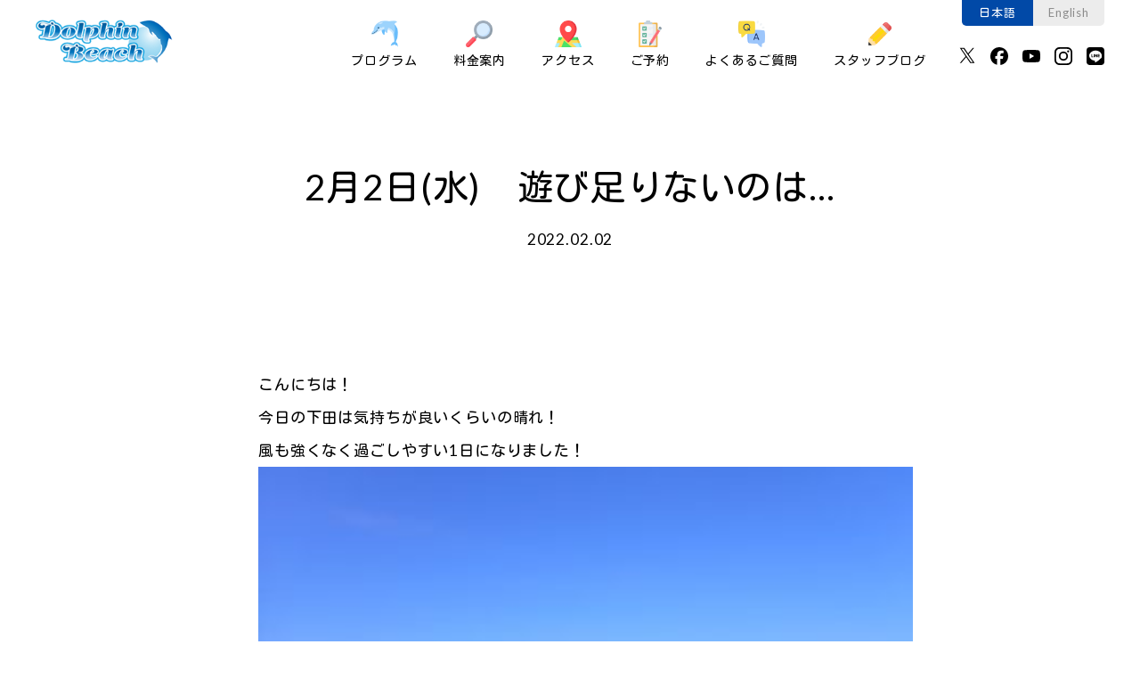

--- FILE ---
content_type: text/html; charset=UTF-8
request_url: https://dolphinbeach.jp/2%E6%9C%882%E6%97%A5%E6%B0%B4%E3%80%80%E9%81%8A%E3%81%B3%E8%B6%B3%E3%82%8A%E3%81%AA%E3%81%84%E3%81%AE%E3%81%AF/
body_size: 10139
content:
        <!doctype html>
<html lang="ja">
<head>
  <meta charset="UTF-8">
  <meta name="viewport" content="width=device-width,initial-scale=1">
  <meta name="format-detection" content="telephone=no">
  <meta property="og:type" content="website">
  <meta property="og:url" content="https://dolphinbeach.jp/">
  <meta property="og:title" content="下田ドルフィンビーチ【公式】＜下田海中水族館＞">
  <meta property="og:description" content="波打ち際のビーチ、ふれあいの海に入ってイルカたちとふれあうことができます。 波打ち際のビーチに好奇心旺盛で人見知りをしないイルカたちが一緒に遊ぼうと寄ってきます。 個性が違うバンドウイルカたちとのふれあいをお楽しみ下さい。">
  <!--<meta property="og:image" content="https://dolphinbeach.jp/assets/img/ogp.jpg">-->
  <meta name="twitter:card" content="summary_large_image">
    
    <link rel="canonical" href="https://dolphinbeach.jp/2%e6%9c%882%e6%97%a5%e6%b0%b4%e3%80%80%e9%81%8a%e3%81%b3%e8%b6%b3%e3%82%8a%e3%81%aa%e3%81%84%e3%81%ae%e3%81%af/">
  <link rel="stylesheet" href="https://dolphinbeach.jp/assets/css/base.css?v=2">
    <link rel="stylesheet" href="https://dolphinbeach.jp/assets/css/local.css">
  <link rel="stylesheet" href="https://dolphinbeach.jp/assets/css/blog.css?v=2">
    
		<!-- All in One SEO 4.7.4.1 - aioseo.com -->
		<title>2月2日(水) 遊び足りないのは… | 下田ドルフィンビーチ【公式】＜下田海中水族館＞</title>
		<meta name="robots" content="max-image-preview:large" />
		<link rel="canonical" href="https://dolphinbeach.jp/2%e6%9c%882%e6%97%a5%e6%b0%b4%e3%80%80%e9%81%8a%e3%81%b3%e8%b6%b3%e3%82%8a%e3%81%aa%e3%81%84%e3%81%ae%e3%81%af/" />
		<meta name="generator" content="All in One SEO (AIOSEO) 4.7.4.1" />
		<meta property="og:locale" content="ja_JP" />
		<meta property="og:site_name" content="ドルフィンビーチ【公式サイト】＜下田海中水族館＞" />
		<meta property="og:type" content="article" />
		<meta property="og:title" content="2月2日(水) 遊び足りないのは… | 下田ドルフィンビーチ【公式】＜下田海中水族館＞" />
		<meta property="og:url" content="https://dolphinbeach.jp/2%e6%9c%882%e6%97%a5%e6%b0%b4%e3%80%80%e9%81%8a%e3%81%b3%e8%b6%b3%e3%82%8a%e3%81%aa%e3%81%84%e3%81%ae%e3%81%af/" />
		<meta property="og:image" content="https://dolphinbeach.jp.testrs.jp/wp/wp-content/uploads/2018/08/434a83c4e52a99c1ef86fc9f86da7f1c.jpg" />
		<meta property="og:image:secure_url" content="https://dolphinbeach.jp.testrs.jp/wp/wp-content/uploads/2018/08/434a83c4e52a99c1ef86fc9f86da7f1c.jpg" />
		<meta property="article:published_time" content="2022-02-02T06:40:16+00:00" />
		<meta property="article:modified_time" content="2022-02-02T06:40:16+00:00" />
		<meta name="twitter:card" content="summary" />
		<meta name="twitter:title" content="2月2日(水) 遊び足りないのは… | 下田ドルフィンビーチ【公式】＜下田海中水族館＞" />
		<meta name="twitter:image" content="https://dolphinbeach.jp.testrs.jp/wp/wp-content/uploads/2018/08/434a83c4e52a99c1ef86fc9f86da7f1c.jpg" />
		<meta name="google" content="nositelinkssearchbox" />
		<script type="application/ld+json" class="aioseo-schema">
			{"@context":"https:\/\/schema.org","@graph":[{"@type":"Article","@id":"https:\/\/dolphinbeach.jp\/2%e6%9c%882%e6%97%a5%e6%b0%b4%e3%80%80%e9%81%8a%e3%81%b3%e8%b6%b3%e3%82%8a%e3%81%aa%e3%81%84%e3%81%ae%e3%81%af\/#article","name":"2\u67082\u65e5(\u6c34) \u904a\u3073\u8db3\u308a\u306a\u3044\u306e\u306f\u2026 | \u4e0b\u7530\u30c9\u30eb\u30d5\u30a3\u30f3\u30d3\u30fc\u30c1\u3010\u516c\u5f0f\u3011\uff1c\u4e0b\u7530\u6d77\u4e2d\u6c34\u65cf\u9928\uff1e","headline":"2\u67082\u65e5(\u6c34)\u3000\u904a\u3073\u8db3\u308a\u306a\u3044\u306e\u306f\u2026","author":{"@id":"https:\/\/dolphinbeach.jp\/author\/staff\/#author"},"publisher":{"@id":"https:\/\/dolphinbeach.jp\/#organization"},"image":{"@type":"ImageObject","url":"https:\/\/dolphinbeach.jp\/wp\/wp-content\/uploads\/2022\/02\/P2021019-scaled.jpg","width":2560,"height":1920},"datePublished":"2022-02-02T15:40:16+09:00","dateModified":"2022-02-02T15:40:16+09:00","inLanguage":"ja","mainEntityOfPage":{"@id":"https:\/\/dolphinbeach.jp\/2%e6%9c%882%e6%97%a5%e6%b0%b4%e3%80%80%e9%81%8a%e3%81%b3%e8%b6%b3%e3%82%8a%e3%81%aa%e3%81%84%e3%81%ae%e3%81%af\/#webpage"},"isPartOf":{"@id":"https:\/\/dolphinbeach.jp\/2%e6%9c%882%e6%97%a5%e6%b0%b4%e3%80%80%e9%81%8a%e3%81%b3%e8%b6%b3%e3%82%8a%e3%81%aa%e3%81%84%e3%81%ae%e3%81%af\/#webpage"},"articleSection":"\u30b9\u30bf\u30c3\u30d5\u30d6\u30ed\u30b0"},{"@type":"BreadcrumbList","@id":"https:\/\/dolphinbeach.jp\/2%e6%9c%882%e6%97%a5%e6%b0%b4%e3%80%80%e9%81%8a%e3%81%b3%e8%b6%b3%e3%82%8a%e3%81%aa%e3%81%84%e3%81%ae%e3%81%af\/#breadcrumblist","itemListElement":[{"@type":"ListItem","@id":"https:\/\/dolphinbeach.jp\/#listItem","position":1,"name":"\u5bb6","item":"https:\/\/dolphinbeach.jp\/","nextItem":"https:\/\/dolphinbeach.jp\/2%e6%9c%882%e6%97%a5%e6%b0%b4%e3%80%80%e9%81%8a%e3%81%b3%e8%b6%b3%e3%82%8a%e3%81%aa%e3%81%84%e3%81%ae%e3%81%af\/#listItem"},{"@type":"ListItem","@id":"https:\/\/dolphinbeach.jp\/2%e6%9c%882%e6%97%a5%e6%b0%b4%e3%80%80%e9%81%8a%e3%81%b3%e8%b6%b3%e3%82%8a%e3%81%aa%e3%81%84%e3%81%ae%e3%81%af\/#listItem","position":2,"name":"2\u67082\u65e5(\u6c34)\u3000\u904a\u3073\u8db3\u308a\u306a\u3044\u306e\u306f\u2026","previousItem":"https:\/\/dolphinbeach.jp\/#listItem"}]},{"@type":"Organization","@id":"https:\/\/dolphinbeach.jp\/#organization","name":"\u4e0b\u7530\u30c9\u30eb\u30d5\u30a3\u30f3\u30d3\u30fc\u30c1\u3010\u516c\u5f0f\u3011\uff1c\u4e0b\u7530\u6d77\u4e2d\u6c34\u65cf\u9928\uff1e","description":"\u30c9\u30eb\u30d5\u30a3\u30f3\u30d3\u30fc\u30c1 \u6ce2\u6253\u3061\u969b\u306e\u30d3\u30fc\u30c1\u3001\u3075\u308c\u3042\u3044\u306e\u6d77\u306b\u5165\u3063\u3066\u30a4\u30eb\u30ab\u305f\u3061\u3068\u3075\u308c\u3042\u3046\u3053\u3068\u304c\u3067\u304d\u307e\u3059\u3002","url":"https:\/\/dolphinbeach.jp\/"},{"@type":"Person","@id":"https:\/\/dolphinbeach.jp\/author\/staff\/#author","url":"https:\/\/dolphinbeach.jp\/author\/staff\/","name":"\u30c9\u30eb\u30d5\u30a3\u30f3\u30d3\u30fc\u30c1 \u30b9\u30bf\u30c3\u30d5","image":{"@type":"ImageObject","@id":"https:\/\/dolphinbeach.jp\/2%e6%9c%882%e6%97%a5%e6%b0%b4%e3%80%80%e9%81%8a%e3%81%b3%e8%b6%b3%e3%82%8a%e3%81%aa%e3%81%84%e3%81%ae%e3%81%af\/#authorImage","url":"https:\/\/secure.gravatar.com\/avatar\/7aaac5bcf715460da92f4f896e07a0f9?s=96&d=mm&r=g","width":96,"height":96,"caption":"\u30c9\u30eb\u30d5\u30a3\u30f3\u30d3\u30fc\u30c1 \u30b9\u30bf\u30c3\u30d5"}},{"@type":"WebPage","@id":"https:\/\/dolphinbeach.jp\/2%e6%9c%882%e6%97%a5%e6%b0%b4%e3%80%80%e9%81%8a%e3%81%b3%e8%b6%b3%e3%82%8a%e3%81%aa%e3%81%84%e3%81%ae%e3%81%af\/#webpage","url":"https:\/\/dolphinbeach.jp\/2%e6%9c%882%e6%97%a5%e6%b0%b4%e3%80%80%e9%81%8a%e3%81%b3%e8%b6%b3%e3%82%8a%e3%81%aa%e3%81%84%e3%81%ae%e3%81%af\/","name":"2\u67082\u65e5(\u6c34) \u904a\u3073\u8db3\u308a\u306a\u3044\u306e\u306f\u2026 | \u4e0b\u7530\u30c9\u30eb\u30d5\u30a3\u30f3\u30d3\u30fc\u30c1\u3010\u516c\u5f0f\u3011\uff1c\u4e0b\u7530\u6d77\u4e2d\u6c34\u65cf\u9928\uff1e","inLanguage":"ja","isPartOf":{"@id":"https:\/\/dolphinbeach.jp\/#website"},"breadcrumb":{"@id":"https:\/\/dolphinbeach.jp\/2%e6%9c%882%e6%97%a5%e6%b0%b4%e3%80%80%e9%81%8a%e3%81%b3%e8%b6%b3%e3%82%8a%e3%81%aa%e3%81%84%e3%81%ae%e3%81%af\/#breadcrumblist"},"author":{"@id":"https:\/\/dolphinbeach.jp\/author\/staff\/#author"},"creator":{"@id":"https:\/\/dolphinbeach.jp\/author\/staff\/#author"},"image":{"@type":"ImageObject","url":"https:\/\/dolphinbeach.jp\/wp\/wp-content\/uploads\/2022\/02\/P2021019-scaled.jpg","@id":"https:\/\/dolphinbeach.jp\/2%e6%9c%882%e6%97%a5%e6%b0%b4%e3%80%80%e9%81%8a%e3%81%b3%e8%b6%b3%e3%82%8a%e3%81%aa%e3%81%84%e3%81%ae%e3%81%af\/#mainImage","width":2560,"height":1920},"primaryImageOfPage":{"@id":"https:\/\/dolphinbeach.jp\/2%e6%9c%882%e6%97%a5%e6%b0%b4%e3%80%80%e9%81%8a%e3%81%b3%e8%b6%b3%e3%82%8a%e3%81%aa%e3%81%84%e3%81%ae%e3%81%af\/#mainImage"},"datePublished":"2022-02-02T15:40:16+09:00","dateModified":"2022-02-02T15:40:16+09:00"},{"@type":"WebSite","@id":"https:\/\/dolphinbeach.jp\/#website","url":"https:\/\/dolphinbeach.jp\/","name":"\u4e0b\u7530\u30c9\u30eb\u30d5\u30a3\u30f3\u30d3\u30fc\u30c1","description":"\u30c9\u30eb\u30d5\u30a3\u30f3\u30d3\u30fc\u30c1 \u6ce2\u6253\u3061\u969b\u306e\u30d3\u30fc\u30c1\u3001\u3075\u308c\u3042\u3044\u306e\u6d77\u306b\u5165\u3063\u3066\u30a4\u30eb\u30ab\u305f\u3061\u3068\u3075\u308c\u3042\u3046\u3053\u3068\u304c\u3067\u304d\u307e\u3059\u3002","inLanguage":"ja","publisher":{"@id":"https:\/\/dolphinbeach.jp\/#organization"}}]}
		</script>
		<!-- All in One SEO -->

<link rel='dns-prefetch' href='//stats.wp.com' />
<link rel='dns-prefetch' href='//v0.wordpress.com' />
<link rel='stylesheet' id='wp-block-library-css' href='https://dolphinbeach.jp/wp/wp-includes/css/dist/block-library/style.min.css?ver=6.6.4' type='text/css' media='all' />
<style id='wp-block-library-inline-css' type='text/css'>
.has-text-align-justify{text-align:justify;}
</style>
<link rel='stylesheet' id='mediaelement-css' href='https://dolphinbeach.jp/wp/wp-includes/js/mediaelement/mediaelementplayer-legacy.min.css?ver=4.2.17' type='text/css' media='all' />
<link rel='stylesheet' id='wp-mediaelement-css' href='https://dolphinbeach.jp/wp/wp-includes/js/mediaelement/wp-mediaelement.min.css?ver=6.6.4' type='text/css' media='all' />
<style id='jetpack-sharing-buttons-style-inline-css' type='text/css'>
.jetpack-sharing-buttons__services-list{display:flex;flex-direction:row;flex-wrap:wrap;gap:0;list-style-type:none;margin:5px;padding:0}.jetpack-sharing-buttons__services-list.has-small-icon-size{font-size:12px}.jetpack-sharing-buttons__services-list.has-normal-icon-size{font-size:16px}.jetpack-sharing-buttons__services-list.has-large-icon-size{font-size:24px}.jetpack-sharing-buttons__services-list.has-huge-icon-size{font-size:36px}@media print{.jetpack-sharing-buttons__services-list{display:none!important}}.editor-styles-wrapper .wp-block-jetpack-sharing-buttons{gap:0;padding-inline-start:0}ul.jetpack-sharing-buttons__services-list.has-background{padding:1.25em 2.375em}
</style>
<style id='classic-theme-styles-inline-css' type='text/css'>
/*! This file is auto-generated */
.wp-block-button__link{color:#fff;background-color:#32373c;border-radius:9999px;box-shadow:none;text-decoration:none;padding:calc(.667em + 2px) calc(1.333em + 2px);font-size:1.125em}.wp-block-file__button{background:#32373c;color:#fff;text-decoration:none}
</style>
<style id='global-styles-inline-css' type='text/css'>
:root{--wp--preset--aspect-ratio--square: 1;--wp--preset--aspect-ratio--4-3: 4/3;--wp--preset--aspect-ratio--3-4: 3/4;--wp--preset--aspect-ratio--3-2: 3/2;--wp--preset--aspect-ratio--2-3: 2/3;--wp--preset--aspect-ratio--16-9: 16/9;--wp--preset--aspect-ratio--9-16: 9/16;--wp--preset--color--black: #000000;--wp--preset--color--cyan-bluish-gray: #abb8c3;--wp--preset--color--white: #ffffff;--wp--preset--color--pale-pink: #f78da7;--wp--preset--color--vivid-red: #cf2e2e;--wp--preset--color--luminous-vivid-orange: #ff6900;--wp--preset--color--luminous-vivid-amber: #fcb900;--wp--preset--color--light-green-cyan: #7bdcb5;--wp--preset--color--vivid-green-cyan: #00d084;--wp--preset--color--pale-cyan-blue: #8ed1fc;--wp--preset--color--vivid-cyan-blue: #0693e3;--wp--preset--color--vivid-purple: #9b51e0;--wp--preset--gradient--vivid-cyan-blue-to-vivid-purple: linear-gradient(135deg,rgba(6,147,227,1) 0%,rgb(155,81,224) 100%);--wp--preset--gradient--light-green-cyan-to-vivid-green-cyan: linear-gradient(135deg,rgb(122,220,180) 0%,rgb(0,208,130) 100%);--wp--preset--gradient--luminous-vivid-amber-to-luminous-vivid-orange: linear-gradient(135deg,rgba(252,185,0,1) 0%,rgba(255,105,0,1) 100%);--wp--preset--gradient--luminous-vivid-orange-to-vivid-red: linear-gradient(135deg,rgba(255,105,0,1) 0%,rgb(207,46,46) 100%);--wp--preset--gradient--very-light-gray-to-cyan-bluish-gray: linear-gradient(135deg,rgb(238,238,238) 0%,rgb(169,184,195) 100%);--wp--preset--gradient--cool-to-warm-spectrum: linear-gradient(135deg,rgb(74,234,220) 0%,rgb(151,120,209) 20%,rgb(207,42,186) 40%,rgb(238,44,130) 60%,rgb(251,105,98) 80%,rgb(254,248,76) 100%);--wp--preset--gradient--blush-light-purple: linear-gradient(135deg,rgb(255,206,236) 0%,rgb(152,150,240) 100%);--wp--preset--gradient--blush-bordeaux: linear-gradient(135deg,rgb(254,205,165) 0%,rgb(254,45,45) 50%,rgb(107,0,62) 100%);--wp--preset--gradient--luminous-dusk: linear-gradient(135deg,rgb(255,203,112) 0%,rgb(199,81,192) 50%,rgb(65,88,208) 100%);--wp--preset--gradient--pale-ocean: linear-gradient(135deg,rgb(255,245,203) 0%,rgb(182,227,212) 50%,rgb(51,167,181) 100%);--wp--preset--gradient--electric-grass: linear-gradient(135deg,rgb(202,248,128) 0%,rgb(113,206,126) 100%);--wp--preset--gradient--midnight: linear-gradient(135deg,rgb(2,3,129) 0%,rgb(40,116,252) 100%);--wp--preset--font-size--small: 13px;--wp--preset--font-size--medium: 20px;--wp--preset--font-size--large: 36px;--wp--preset--font-size--x-large: 42px;--wp--preset--spacing--20: 0.44rem;--wp--preset--spacing--30: 0.67rem;--wp--preset--spacing--40: 1rem;--wp--preset--spacing--50: 1.5rem;--wp--preset--spacing--60: 2.25rem;--wp--preset--spacing--70: 3.38rem;--wp--preset--spacing--80: 5.06rem;--wp--preset--shadow--natural: 6px 6px 9px rgba(0, 0, 0, 0.2);--wp--preset--shadow--deep: 12px 12px 50px rgba(0, 0, 0, 0.4);--wp--preset--shadow--sharp: 6px 6px 0px rgba(0, 0, 0, 0.2);--wp--preset--shadow--outlined: 6px 6px 0px -3px rgba(255, 255, 255, 1), 6px 6px rgba(0, 0, 0, 1);--wp--preset--shadow--crisp: 6px 6px 0px rgba(0, 0, 0, 1);}:where(.is-layout-flex){gap: 0.5em;}:where(.is-layout-grid){gap: 0.5em;}body .is-layout-flex{display: flex;}.is-layout-flex{flex-wrap: wrap;align-items: center;}.is-layout-flex > :is(*, div){margin: 0;}body .is-layout-grid{display: grid;}.is-layout-grid > :is(*, div){margin: 0;}:where(.wp-block-columns.is-layout-flex){gap: 2em;}:where(.wp-block-columns.is-layout-grid){gap: 2em;}:where(.wp-block-post-template.is-layout-flex){gap: 1.25em;}:where(.wp-block-post-template.is-layout-grid){gap: 1.25em;}.has-black-color{color: var(--wp--preset--color--black) !important;}.has-cyan-bluish-gray-color{color: var(--wp--preset--color--cyan-bluish-gray) !important;}.has-white-color{color: var(--wp--preset--color--white) !important;}.has-pale-pink-color{color: var(--wp--preset--color--pale-pink) !important;}.has-vivid-red-color{color: var(--wp--preset--color--vivid-red) !important;}.has-luminous-vivid-orange-color{color: var(--wp--preset--color--luminous-vivid-orange) !important;}.has-luminous-vivid-amber-color{color: var(--wp--preset--color--luminous-vivid-amber) !important;}.has-light-green-cyan-color{color: var(--wp--preset--color--light-green-cyan) !important;}.has-vivid-green-cyan-color{color: var(--wp--preset--color--vivid-green-cyan) !important;}.has-pale-cyan-blue-color{color: var(--wp--preset--color--pale-cyan-blue) !important;}.has-vivid-cyan-blue-color{color: var(--wp--preset--color--vivid-cyan-blue) !important;}.has-vivid-purple-color{color: var(--wp--preset--color--vivid-purple) !important;}.has-black-background-color{background-color: var(--wp--preset--color--black) !important;}.has-cyan-bluish-gray-background-color{background-color: var(--wp--preset--color--cyan-bluish-gray) !important;}.has-white-background-color{background-color: var(--wp--preset--color--white) !important;}.has-pale-pink-background-color{background-color: var(--wp--preset--color--pale-pink) !important;}.has-vivid-red-background-color{background-color: var(--wp--preset--color--vivid-red) !important;}.has-luminous-vivid-orange-background-color{background-color: var(--wp--preset--color--luminous-vivid-orange) !important;}.has-luminous-vivid-amber-background-color{background-color: var(--wp--preset--color--luminous-vivid-amber) !important;}.has-light-green-cyan-background-color{background-color: var(--wp--preset--color--light-green-cyan) !important;}.has-vivid-green-cyan-background-color{background-color: var(--wp--preset--color--vivid-green-cyan) !important;}.has-pale-cyan-blue-background-color{background-color: var(--wp--preset--color--pale-cyan-blue) !important;}.has-vivid-cyan-blue-background-color{background-color: var(--wp--preset--color--vivid-cyan-blue) !important;}.has-vivid-purple-background-color{background-color: var(--wp--preset--color--vivid-purple) !important;}.has-black-border-color{border-color: var(--wp--preset--color--black) !important;}.has-cyan-bluish-gray-border-color{border-color: var(--wp--preset--color--cyan-bluish-gray) !important;}.has-white-border-color{border-color: var(--wp--preset--color--white) !important;}.has-pale-pink-border-color{border-color: var(--wp--preset--color--pale-pink) !important;}.has-vivid-red-border-color{border-color: var(--wp--preset--color--vivid-red) !important;}.has-luminous-vivid-orange-border-color{border-color: var(--wp--preset--color--luminous-vivid-orange) !important;}.has-luminous-vivid-amber-border-color{border-color: var(--wp--preset--color--luminous-vivid-amber) !important;}.has-light-green-cyan-border-color{border-color: var(--wp--preset--color--light-green-cyan) !important;}.has-vivid-green-cyan-border-color{border-color: var(--wp--preset--color--vivid-green-cyan) !important;}.has-pale-cyan-blue-border-color{border-color: var(--wp--preset--color--pale-cyan-blue) !important;}.has-vivid-cyan-blue-border-color{border-color: var(--wp--preset--color--vivid-cyan-blue) !important;}.has-vivid-purple-border-color{border-color: var(--wp--preset--color--vivid-purple) !important;}.has-vivid-cyan-blue-to-vivid-purple-gradient-background{background: var(--wp--preset--gradient--vivid-cyan-blue-to-vivid-purple) !important;}.has-light-green-cyan-to-vivid-green-cyan-gradient-background{background: var(--wp--preset--gradient--light-green-cyan-to-vivid-green-cyan) !important;}.has-luminous-vivid-amber-to-luminous-vivid-orange-gradient-background{background: var(--wp--preset--gradient--luminous-vivid-amber-to-luminous-vivid-orange) !important;}.has-luminous-vivid-orange-to-vivid-red-gradient-background{background: var(--wp--preset--gradient--luminous-vivid-orange-to-vivid-red) !important;}.has-very-light-gray-to-cyan-bluish-gray-gradient-background{background: var(--wp--preset--gradient--very-light-gray-to-cyan-bluish-gray) !important;}.has-cool-to-warm-spectrum-gradient-background{background: var(--wp--preset--gradient--cool-to-warm-spectrum) !important;}.has-blush-light-purple-gradient-background{background: var(--wp--preset--gradient--blush-light-purple) !important;}.has-blush-bordeaux-gradient-background{background: var(--wp--preset--gradient--blush-bordeaux) !important;}.has-luminous-dusk-gradient-background{background: var(--wp--preset--gradient--luminous-dusk) !important;}.has-pale-ocean-gradient-background{background: var(--wp--preset--gradient--pale-ocean) !important;}.has-electric-grass-gradient-background{background: var(--wp--preset--gradient--electric-grass) !important;}.has-midnight-gradient-background{background: var(--wp--preset--gradient--midnight) !important;}.has-small-font-size{font-size: var(--wp--preset--font-size--small) !important;}.has-medium-font-size{font-size: var(--wp--preset--font-size--medium) !important;}.has-large-font-size{font-size: var(--wp--preset--font-size--large) !important;}.has-x-large-font-size{font-size: var(--wp--preset--font-size--x-large) !important;}
:where(.wp-block-post-template.is-layout-flex){gap: 1.25em;}:where(.wp-block-post-template.is-layout-grid){gap: 1.25em;}
:where(.wp-block-columns.is-layout-flex){gap: 2em;}:where(.wp-block-columns.is-layout-grid){gap: 2em;}
:root :where(.wp-block-pullquote){font-size: 1.5em;line-height: 1.6;}
</style>
<link rel='stylesheet' id='contact-form-7-css' href='https://dolphinbeach.jp/wp/wp-content/plugins/contact-form-7/includes/css/styles.css?ver=5.9.8' type='text/css' media='all' />
<link rel='stylesheet' id='jetpack_css-css' href='https://dolphinbeach.jp/wp/wp-content/plugins/jetpack/css/jetpack.css?ver=13.2.3' type='text/css' media='all' />
<link rel="https://api.w.org/" href="https://dolphinbeach.jp/wp-json/" /><link rel="alternate" title="JSON" type="application/json" href="https://dolphinbeach.jp/wp-json/wp/v2/posts/15128" /><link rel="alternate" title="oEmbed (JSON)" type="application/json+oembed" href="https://dolphinbeach.jp/wp-json/oembed/1.0/embed?url=https%3A%2F%2Fdolphinbeach.jp%2F2%25e6%259c%25882%25e6%2597%25a5%25e6%25b0%25b4%25e3%2580%2580%25e9%2581%258a%25e3%2581%25b3%25e8%25b6%25b3%25e3%2582%258a%25e3%2581%25aa%25e3%2581%2584%25e3%2581%25ae%25e3%2581%25af%2F" />
<link rel="alternate" title="oEmbed (XML)" type="text/xml+oembed" href="https://dolphinbeach.jp/wp-json/oembed/1.0/embed?url=https%3A%2F%2Fdolphinbeach.jp%2F2%25e6%259c%25882%25e6%2597%25a5%25e6%25b0%25b4%25e3%2580%2580%25e9%2581%258a%25e3%2581%25b3%25e8%25b6%25b3%25e3%2582%258a%25e3%2581%25aa%25e3%2581%2584%25e3%2581%25ae%25e3%2581%25af%2F&#038;format=xml" />
	<style>img#wpstats{display:none}</style>
		</head>
<body>
  <header>
  <div class="blockHeader">
    <h1><a href="https://dolphinbeach.jp/"><img src="https://dolphinbeach.jp/assets/img/logo.png" alt="下田ドルフィンビーチ" height="50"></a></h1>
    <button class="spMenuBtn">
      <span></span>
      <span></span>
    </button>
    <div class="headerMenuSP">
      <ul class="headerMenu">
        <li><a href="https://dolphinbeach.jp/programs/dolphin-beach/"><img src="https://dolphinbeach.jp/assets/img/ico_1.png" alt="プログラム"><br>プログラム</a>
          <ul>
            <li><a href="https://dolphinbeach.jp/programs/dolphin-beach/">ドルフィンビーチ</a></li>
            <li><a href="https://dolphinbeach.jp/programs/ukiuki-dolphin/">うきうきドルフィン</a></li>
            <li><a href="https://dolphinbeach.jp/programs/dolphin-snorkel/">ドルフィンスノーケル</a></li>
            <li><a href="https://dolphinbeach.jp/programs/dolphin-diving/">ドルフィンダイビング</a></li>
            <li><a href="https://dolphinbeach.jp/programs/aquadome-diving/">大水槽ダイビング</a></li>
            <li><a href="https://dolphinbeach.jp/programs/dolphin-kayak/">ドルフィンカヤック</a></li>
            <li><a href="https://dolphinbeach.jp/programs/seal-watching/">アザラシ水中ウォッチング</a></li>
            <li><a href="https://dolphinbeach.jp/programs/shark-watching/">ちびサメウォッチング</a></li>
          </ul>
        </li>
        <li><a href="https://dolphinbeach.jp/price/"><img src="https://dolphinbeach.jp/assets/img/ico_2.png" alt="料金案内"><br>料金案内</a></li>
        <li><a href="https://dolphinbeach.jp/access/"><img src="https://dolphinbeach.jp/assets/img/ico_3.png" alt="アクセス"><br>アクセス</a></li>
        <li><a href="https://dolphinbeach-max.urkt.in/ja/direct/offices/2213/courses" target="_blank"><img src="https://dolphinbeach.jp/assets/img/ico_4.png" alt="ご予約"><br>ご予約</a>
          <ul>
            <li><a href="https://dolphinbeach-max.urkt.in/ja/direct/offices/2213/courses" target="_blank">ご予約</a></li>
            <li><a href="https://dolphinbeach.jp/contact/">お問い合わせ</a></li>
          </ul>
        </li>
        <li><a href="https://dolphinbeach.jp/faq/"><img src="https://dolphinbeach.jp/assets/img/ico_5.png" alt="よくあるご質問"><br>よくあるご質問</a></li>
        <li><a href="https://dolphinbeach.jp/blog/"><img src="https://dolphinbeach.jp/assets/img/ico_6.png" alt="スタッフブログ"><br>スタッフブログ</a></li>
      </ul>
      <ul class="headerLang">
        <li><a href="https://dolphinbeach.jp/" class="active">日本語</a></li>
        <li><a href="https://dolphinbeach.jp/en/">English</a></li>
      </ul>
      <ul class="headerSns">
        <li><a href="https://x.com/Dolphin_Beach_" target="_blank"><img src="https://dolphinbeach.jp/assets/img/ico_x.svg" alt="X（旧：Twitter）" width="20"></a></li>
        <li><a href="https://www.facebook.com/dolphinbeachshimoda" target="_blank"><img src="https://dolphinbeach.jp/assets/img/ico_fb.svg" alt="Facebook" width="20"></a></li>
        <li><a href="https://www.youtube.com/@d272770b" target="_blank"><img src="https://dolphinbeach.jp/assets/img/ico_yt.svg" alt="YouTube" width="20"></a></li>
        <li><a href="https://www.instagram.com/dolphin_beach_shimoda/" target="_blank"><img src="https://dolphinbeach.jp/assets/img/ico_ig.svg" alt="Instagram" width="20"></a></li>
        <li><a href="https://lin.ee/lmUZlwT" target="_blank"><img src="https://dolphinbeach.jp/assets/img/ico_line.svg" alt="LINE" width="20"></a></li>
      </ul>
    </div>
  </div>
</header>    <div class="blockTtl">
      <h1>2月2日(水)　遊び足りないのは…</h1>
      <p class="blockTtl-date">2022.02.02</p>
          </div>
    <div class="blockContents blockContents-blog">
      <div class="inner">
                  <p>こんにちは！<br />
今日の下田は気持ちが良いくらいの晴れ！<br />
風も強くなく過ごしやすい1日になりました！<br />
<a href="https://dolphinbeach.jp/2%e6%9c%882%e6%97%a5%e6%b0%b4%e3%80%80%e9%81%8a%e3%81%b3%e8%b6%b3%e3%82%8a%e3%81%aa%e3%81%84%e3%81%ae%e3%81%af/p2021037/" rel="attachment wp-att-15129"><img fetchpriority="high" decoding="async" class="alignnone size-medium wp-image-15129" src="https://dolphinbeach.jp/wp/wp-content/uploads/2022/02/P2021037-300x225.jpg" alt="" width="300" height="225" srcset="https://dolphinbeach.jp/wp/wp-content/uploads/2022/02/P2021037-300x225.jpg 300w, https://dolphinbeach.jp/wp/wp-content/uploads/2022/02/P2021037-1024x768.jpg 1024w, https://dolphinbeach.jp/wp/wp-content/uploads/2022/02/P2021037-768x576.jpg 768w, https://dolphinbeach.jp/wp/wp-content/uploads/2022/02/P2021037-1536x1152.jpg 1536w, https://dolphinbeach.jp/wp/wp-content/uploads/2022/02/P2021037-2048x1536.jpg 2048w" sizes="(max-width: 300px) 100vw, 300px" /></a><br />
朝から洗濯物も干せて気分はウキウキ(*^-^*)</p>
<p>ただ、出勤してすぐにくしゃみが…<br />
1度治まったかと思えば数回のくしゃみが…<br />
<span id="more-15128"></span><br />
え…もしかして……、花粉！？！？<br />
もうそんな時期になってしまったの！？</p>
<p>そういえば数日前から目が痒かったのを思い出しました?<br />
ただ単に目が痒いだけだと思っていたのですが、<br />
今思い返せばもうその時から花粉がやってきていたみたいです(´;ω;｀)<br />
調べたらどうやらスギ花粉の可能性が高いです。<br />
本格的にスギ花粉が飛び始めるのは2月中旬らしいのですが絶対もう飛んでいます(笑)<br />
私の鼻が察知しました(笑)</p>
<p>今花粉症ではない方も急に花粉症になることもあるんですよ！<br />
私が実際そうでした！！なので油断禁物です！??</p>
<p><span style="font-size: 14px;">今年もテッシュと仲良くやっていきたいと思います(;^ω^)</p>
<p></span>さて今日の午前中はドルフィンスノーケルやうきうきドルフィン、ドルフィンダイビングで<br />
皆さまに使用していただくウエットスーツの修繕を行っていました！<br />
海に入るだけではなくこういった作業も大切なお仕事の一部です！</p>
<p>やはり何度も使用していると亀裂が入ったり破けてしまいます。<br />
例えばこちらの傷☟<br />
<a href="https://dolphinbeach.jp/2%e6%9c%882%e6%97%a5%e6%b0%b4%e3%80%80%e9%81%8a%e3%81%b3%e8%b6%b3%e3%82%8a%e3%81%aa%e3%81%84%e3%81%ae%e3%81%af/p2021011/" rel="attachment wp-att-15130"><img decoding="async" class="alignnone size-medium wp-image-15130" src="https://dolphinbeach.jp/wp/wp-content/uploads/2022/02/P2021011-300x225.jpg" alt="" width="300" height="225" srcset="https://dolphinbeach.jp/wp/wp-content/uploads/2022/02/P2021011-300x225.jpg 300w, https://dolphinbeach.jp/wp/wp-content/uploads/2022/02/P2021011-1024x768.jpg 1024w, https://dolphinbeach.jp/wp/wp-content/uploads/2022/02/P2021011-768x576.jpg 768w, https://dolphinbeach.jp/wp/wp-content/uploads/2022/02/P2021011-1536x1152.jpg 1536w, https://dolphinbeach.jp/wp/wp-content/uploads/2022/02/P2021011-2048x1536.jpg 2048w" sizes="(max-width: 300px) 100vw, 300px" /></a></p>
<p>貫通はしておりませんが外側の生地が剝がれてしまっています！</p>
<p>それを専用ののりを使って貼っていきます。<br />
傷を見つけては貼ってを繰り返す地道な作業ですが<br />
これも皆さまに気持ちよくウエットスーツを着ていただくため！！</p>
<p>素人なので元通り！！とまではいきませんがあくまでも目立たない様に！です✨<br />
<a href="https://dolphinbeach.jp/2%e6%9c%882%e6%97%a5%e6%b0%b4%e3%80%80%e9%81%8a%e3%81%b3%e8%b6%b3%e3%82%8a%e3%81%aa%e3%81%84%e3%81%ae%e3%81%af/p2021012-2/" rel="attachment wp-att-15132"><img decoding="async" class="alignnone size-medium wp-image-15132" src="https://dolphinbeach.jp/wp/wp-content/uploads/2022/02/P2021012-1-300x225.jpg" alt="" width="300" height="225" srcset="https://dolphinbeach.jp/wp/wp-content/uploads/2022/02/P2021012-1-300x225.jpg 300w, https://dolphinbeach.jp/wp/wp-content/uploads/2022/02/P2021012-1-1024x768.jpg 1024w, https://dolphinbeach.jp/wp/wp-content/uploads/2022/02/P2021012-1-768x576.jpg 768w, https://dolphinbeach.jp/wp/wp-content/uploads/2022/02/P2021012-1-1536x1152.jpg 1536w, https://dolphinbeach.jp/wp/wp-content/uploads/2022/02/P2021012-1-2048x1536.jpg 2048w" sizes="(max-width: 300px) 100vw, 300px" /></a><br />
どうです？少しは良くなったのではないでしょうか？(^-^)</p>
<p>これからも傷を見つけ次第貼って貼って貼りまくりたいと思います！?(笑)</p>
<p>午後はレオのところへ！<br />
今日も元気いっぱいのレオ！！<br />
私を見つけるとすぐに遊ぼう～と口を開けて猛アピール✨<br />
<a href="https://dolphinbeach.jp/2%e6%9c%882%e6%97%a5%e6%b0%b4%e3%80%80%e9%81%8a%e3%81%b3%e8%b6%b3%e3%82%8a%e3%81%aa%e3%81%84%e3%81%ae%e3%81%af/p2021019/" rel="attachment wp-att-15133"><img loading="lazy" decoding="async" class="alignnone size-medium wp-image-15133" src="https://dolphinbeach.jp/wp/wp-content/uploads/2022/02/P2021019-300x225.jpg" alt="" width="300" height="225" srcset="https://dolphinbeach.jp/wp/wp-content/uploads/2022/02/P2021019-300x225.jpg 300w, https://dolphinbeach.jp/wp/wp-content/uploads/2022/02/P2021019-1024x768.jpg 1024w, https://dolphinbeach.jp/wp/wp-content/uploads/2022/02/P2021019-768x576.jpg 768w, https://dolphinbeach.jp/wp/wp-content/uploads/2022/02/P2021019-1536x1152.jpg 1536w, https://dolphinbeach.jp/wp/wp-content/uploads/2022/02/P2021019-2048x1536.jpg 2048w" sizes="(max-width: 300px) 100vw, 300px" /></a></p>
<p>口の中を触られるのが好きなので口の中を触ったり<br />
時にはお腹を向けるのでお腹を触ったり、<br />
胸ビレを差し出してきたので握手をしたり♬</p>
<p>しばらくの間遊んでいると急に距離を取って浮き始めます<br />
少し離れたところで潜ったり体をくねらせたり……</p>
<p><a href="https://dolphinbeach.jp/2%e6%9c%882%e6%97%a5%e6%b0%b4%e3%80%80%e9%81%8a%e3%81%b3%e8%b6%b3%e3%82%8a%e3%81%aa%e3%81%84%e3%81%ae%e3%81%af/p2021020/" rel="attachment wp-att-15134"><img loading="lazy" decoding="async" class="alignnone size-medium wp-image-15134" src="https://dolphinbeach.jp/wp/wp-content/uploads/2022/02/P2021020-300x225.jpg" alt="" width="300" height="225" srcset="https://dolphinbeach.jp/wp/wp-content/uploads/2022/02/P2021020-300x225.jpg 300w, https://dolphinbeach.jp/wp/wp-content/uploads/2022/02/P2021020-1024x768.jpg 1024w, https://dolphinbeach.jp/wp/wp-content/uploads/2022/02/P2021020-768x576.jpg 768w, https://dolphinbeach.jp/wp/wp-content/uploads/2022/02/P2021020-1536x1152.jpg 1536w, https://dolphinbeach.jp/wp/wp-content/uploads/2022/02/P2021020-2048x1536.jpg 2048w" sizes="(max-width: 300px) 100vw, 300px" /></a><br />
何か気に障ることをしたかな？と考えましたがいつも通り。<br />
どうやらレオはもう満足したようです(笑)</p>
<p>レオのところから中々離れられず、遊び足りないのは私の方でした(;^ω^)笑</p>
<p>では今日はこの辺りで！<br />
またお会いしましょう(*^-^*)</p>
<p>【STAFF　水野】<br />
天気→晴れ<br />
気温　7.0℃　水温　13.0℃</p>
<p>潮→大潮<br />
満潮　6:34　干潮　11:58</p>
              </div>
    </div>
        <div class="blockBlog">
      <div class="inner">
        <h2><img src="/assets/img/ico_6.png" alt="スタッフブログ" width="50"><br>
          最新のスタッフブログ</h2>
      </div>
      <div class="blockPosts">
      <ul class="liPosts">
                    <li class="liPosts_post">
        <a href="https://dolphinbeach.jp/%e6%9b%87%e3%82%8a%e3%81%a7%e3%82%82%e3%82%a4%e3%83%ab%e3%82%ab%e3%81%af%e5%85%83%e6%b0%97%ef%bc%81%e3%80%80even-on-cloudy-days-the-dolphins-are-full-of-energy/">
          <div class="liPosts_img">
                        <img width="1024" height="768" src="https://dolphinbeach.jp/wp/wp-content/uploads/2026/01/P1286240-1024x768.jpg" class="attachment-large size-large wp-post-image" alt="" decoding="async" loading="lazy" srcset="https://dolphinbeach.jp/wp/wp-content/uploads/2026/01/P1286240-1024x768.jpg 1024w, https://dolphinbeach.jp/wp/wp-content/uploads/2026/01/P1286240-300x225.jpg 300w, https://dolphinbeach.jp/wp/wp-content/uploads/2026/01/P1286240-768x576.jpg 768w, https://dolphinbeach.jp/wp/wp-content/uploads/2026/01/P1286240-1536x1152.jpg 1536w, https://dolphinbeach.jp/wp/wp-content/uploads/2026/01/P1286240-2048x1536.jpg 2048w" sizes="(max-width: 1024px) 100vw, 1024px" />            </div>
          <div class="liPosts_txt">
            <div class="liPosts_date">2026.01.28</div>
            <h3 class="liPosts_ttl">曇りでもイルカは元気！　Even on cloudy days, the dolphins are full of energy!</h3>
            <ul class="liPosts_tags">
              <li class="ud">うきうきドルフィン</li>            </ul>
          </div>
        </a>
      </li>                    <li class="liPosts_post">
        <a href="https://dolphinbeach.jp/%e4%b8%8a%e6%a9%9f%e5%ab%8c%ef%bc%81good-mood/">
          <div class="liPosts_img">
                        <img width="768" height="1024" src="https://dolphinbeach.jp/wp/wp-content/uploads/2026/01/P1016218-768x1024.jpg" class="attachment-large size-large wp-post-image" alt="" decoding="async" loading="lazy" srcset="https://dolphinbeach.jp/wp/wp-content/uploads/2026/01/P1016218-768x1024.jpg 768w, https://dolphinbeach.jp/wp/wp-content/uploads/2026/01/P1016218-225x300.jpg 225w, https://dolphinbeach.jp/wp/wp-content/uploads/2026/01/P1016218-1152x1536.jpg 1152w, https://dolphinbeach.jp/wp/wp-content/uploads/2026/01/P1016218-1536x2048.jpg 1536w, https://dolphinbeach.jp/wp/wp-content/uploads/2026/01/P1016218-scaled.jpg 1920w" sizes="(max-width: 768px) 100vw, 768px" />            </div>
          <div class="liPosts_txt">
            <div class="liPosts_date">2026.01.27</div>
            <h3 class="liPosts_ttl">上機嫌！good mood!</h3>
            <ul class="liPosts_tags">
              <li class="ud">うきうきドルフィン</li><li class="ds">ドルフィンスノーケル</li><li class="db">ドルフィンビーチ</li>            </ul>
          </div>
        </a>
      </li>                    <li class="liPosts_post">
        <a href="https://dolphinbeach.jp/%e3%81%95%e3%82%80%e3%83%bc%e3%81%84%ef%bc%81%e3%80%80brrr-its-freezing/">
          <div class="liPosts_img">
                        <img width="576" height="1024" src="https://dolphinbeach.jp/wp/wp-content/uploads/2026/01/S__29548549_0-576x1024.jpg" class="attachment-large size-large wp-post-image" alt="" decoding="async" loading="lazy" srcset="https://dolphinbeach.jp/wp/wp-content/uploads/2026/01/S__29548549_0-576x1024.jpg 576w, https://dolphinbeach.jp/wp/wp-content/uploads/2026/01/S__29548549_0-169x300.jpg 169w, https://dolphinbeach.jp/wp/wp-content/uploads/2026/01/S__29548549_0-768x1365.jpg 768w, https://dolphinbeach.jp/wp/wp-content/uploads/2026/01/S__29548549_0-864x1536.jpg 864w, https://dolphinbeach.jp/wp/wp-content/uploads/2026/01/S__29548549_0.jpg 960w" sizes="(max-width: 576px) 100vw, 576px" />            </div>
          <div class="liPosts_txt">
            <div class="liPosts_date">2026.01.22</div>
            <h3 class="liPosts_ttl">さむーい！　Brrr! It&#8217;s freezing!</h3>
            <ul class="liPosts_tags">
              <li class="ud">うきうきドルフィン</li><li class="ds">ドルフィンスノーケル</li><li class="db">ドルフィンビーチ</li>            </ul>
          </div>
        </a>
      </li>                  </ul>
    </div>
    <div class="inner inner-btn">
      <div class="btnBlock">
        <a href="/blog/" class="btn">スタッフブログ一覧</a>
      </div>
    </div>
  </div>
    <div class="inner inner-btn">
          <div class="blockCV">
        <div class="blockCV_online">
          <a href="https://dolphinbeach-max.urkt.in/ja/direct/offices/2213/courses" target="_blank"><img src="/assets/img/ico_4.png" alt="オンラインからのご予約" width="50"> オンラインからのご予約</a>
        </div>
        <div class="blockCV_tel">
          <img src="/assets/img/ico_tel.png" alt="電話でのご予約" width="50"> 0558-27-2770<br>
          <span><a href="https://shimoda-aquarium.com/information/fee-business-hours/" target="_blank">営業時間はこちら</a></span>
        </div>
      </div>  </div>
    <footer>
    <div class="footer_wave">
      <div class="footer_waveInner footer_wave-top">
        <div></div>
      </div>
      <div class="footer_waveInner footer_wave-bottom">
        <div></div>
      </div>
    </div>
    <div class="footer_inner">
      <div class="footer_shop">
        <h5><a href="https://dolphinbeach.jp/"><img src="https://dolphinbeach.jp/assets/img/logo.png" alt="下田ドルフィンビーチ" height="65"></a><br>
        下田ドルフィンビーチ</h5>
        <p>〒415-0023<br>静岡県下田市三丁目22-31<br>0558-27-2770</p>
      </div>
      <div class="footer_link">
        <ul class="liFooterLink">
          <li><a href="https://dolphinbeach.jp/programs/dolphin-beach/">ドルフィンビーチ</a></li>
          <li><a href="https://dolphinbeach.jp/programs/ukiuki-dolphin/">うきうきドルフィン</a></li>
          <li><a href="https://dolphinbeach.jp/programs/dolphin-snorkel/">ドルフィンスノーケル</a></li>
          <li><a href="https://dolphinbeach.jp/programs/dolphin-diving/">ドルフィンダイビング</a></li>
          <li><a href="https://dolphinbeach.jp/programs/aquadome-diving/">大水槽ダイビング</a></li>
          <li><a href="https://dolphinbeach.jp/programs/dolphin-kayak/">ドルフィンカヤック</a></li>
          <li><a href="https://dolphinbeach.jp/programs/seal-watching/">アザラシ水中ウォッチング</a></li>
          <li><a href="https://dolphinbeach.jp/programs/shark-watching/">ぷかぷか♪ちびサメウォッチング</a></li>
        </ul>
        <ul class="liFooterLink">
          <li><a href="https://dolphinbeach.jp/access/">アクセス</a></li>
          <li><a href="https://dolphinbeach.jp/blog/">スタッフブログ</a></li>
          <li><a href="https://dolphinbeach.jp/info/">お知らせ</a></li>
        </ul>
        <ul class="liFooterLink">
          <li><a href="https://dolphinbeach.jp/faq/">よくあるご質問</a></li>
          <li><a href="https://dolphinbeach.jp/contact/">お問い合わせ</a></li>
          <li><a href="https://dolphinbeach-max.urkt.in/ja/direct/offices/2213/courses" target="_blank">ご予約</a></li>
        </ul>
      </div>
    </div>
    <div class="footer_copy">
      <div class="footer_copy_inner">
        <ul class="liFooterLink">
          <li><a href="https://shimoda-aquarium.com/" target="_blank">下田海中水族館</a></li>
          <li><a href="https://www.mikomoto.com/" target="_blank">神子元ハンマーズ</a></li>
        </ul> 
        <p>&copy;Shimoda Dolphin Beach.</p>
      </div>
    </div>
  </footer>
  <script src="https://code.jquery.com/jquery-3.6.0.min.js" integrity="sha256-/xUj+3OJU5yExlq6GSYGSHk7tPXikynS7ogEvDej/m4=" crossorigin="anonymous"></script>
  <script src="https://dolphinbeach.jp/assets/js/common.js"></script>
<script type="text/javascript" src="https://dolphinbeach.jp/wp/wp-includes/js/dist/hooks.min.js?ver=2810c76e705dd1a53b18" id="wp-hooks-js"></script>
<script type="text/javascript" src="https://dolphinbeach.jp/wp/wp-includes/js/dist/i18n.min.js?ver=5e580eb46a90c2b997e6" id="wp-i18n-js"></script>
<script type="text/javascript" id="wp-i18n-js-after">
/* <![CDATA[ */
wp.i18n.setLocaleData( { 'text direction\u0004ltr': [ 'ltr' ] } );
/* ]]> */
</script>
<script type="text/javascript" src="https://dolphinbeach.jp/wp/wp-content/plugins/contact-form-7/includes/swv/js/index.js?ver=5.9.8" id="swv-js"></script>
<script type="text/javascript" id="contact-form-7-js-extra">
/* <![CDATA[ */
var wpcf7 = {"api":{"root":"https:\/\/dolphinbeach.jp\/wp-json\/","namespace":"contact-form-7\/v1"}};
/* ]]> */
</script>
<script type="text/javascript" id="contact-form-7-js-translations">
/* <![CDATA[ */
( function( domain, translations ) {
	var localeData = translations.locale_data[ domain ] || translations.locale_data.messages;
	localeData[""].domain = domain;
	wp.i18n.setLocaleData( localeData, domain );
} )( "contact-form-7", {"translation-revision-date":"2024-07-17 08:16:16+0000","generator":"GlotPress\/4.0.1","domain":"messages","locale_data":{"messages":{"":{"domain":"messages","plural-forms":"nplurals=1; plural=0;","lang":"ja_JP"},"This contact form is placed in the wrong place.":["\u3053\u306e\u30b3\u30f3\u30bf\u30af\u30c8\u30d5\u30a9\u30fc\u30e0\u306f\u9593\u9055\u3063\u305f\u4f4d\u7f6e\u306b\u7f6e\u304b\u308c\u3066\u3044\u307e\u3059\u3002"],"Error:":["\u30a8\u30e9\u30fc:"]}},"comment":{"reference":"includes\/js\/index.js"}} );
/* ]]> */
</script>
<script type="text/javascript" src="https://dolphinbeach.jp/wp/wp-content/plugins/contact-form-7/includes/js/index.js?ver=5.9.8" id="contact-form-7-js"></script>
<script type="text/javascript" src="https://stats.wp.com/e-202605.js" id="jetpack-stats-js" data-wp-strategy="defer"></script>
<script type="text/javascript" id="jetpack-stats-js-after">
/* <![CDATA[ */
_stq = window._stq || [];
_stq.push([ "view", JSON.parse("{\"v\":\"ext\",\"blog\":\"239218984\",\"post\":\"15128\",\"tz\":\"9\",\"srv\":\"dolphinbeach.jp\",\"j\":\"1:13.2.3\"}") ]);
_stq.push([ "clickTrackerInit", "239218984", "15128" ]);
/* ]]> */
</script>
</body>
</html>  

--- FILE ---
content_type: text/css
request_url: https://dolphinbeach.jp/assets/css/local.css
body_size: 4025
content:
@charset "utf-8";

/* Title
----------------------------------*/
.blockTtl{
  padding-top: 90px;
  text-align: center;
}
.blockTtl h1{
  font-size: 5rem;
}
.ttlH1-en{
  font-size: 2.2rem;
  font-weight: normal;
  letter-spacing: 0.05em;
  line-height: 0.6;
  color: #0149A7;
}
html[lang="en"] .ttlH1-en{
  display: inline-block;
  width: 50px;
  height: 5px;
  background: #0149A7;
}
.blockTtl-img{
  margin-top: 80px;
  position: relative;
  overflow: hidden;
  aspect-ratio: 2 / 1;
}
.blockTtl-img img{
  width: 100%;
  height: auto;
}
.blockTtl-img-fade img{
  position: absolute;
  left: 0;
}
.blockContents h2{
  position: relative;
  margin-bottom: 30px;
  padding-left: 35px;
  font-size: 2.5rem;
  line-height: 1.4;
}
.blockContents h2::before{
  position: absolute;
  top: 8px;
  left: 0;
  display: inline-block;
  content: "";
  width: 20px;
  height: 20px;
  border-radius: 20px;
  background: #0149A7;
}
.blockContents h2:not(:first-child){
  margin-top: 75px;
}
.blockContents h3{
  position: relative;
  margin: 60px 0 25px 35px;
  padding-left: 30px;
  font-size: 2.2rem;
}
.blockContents h3::after{
  display: block;
  position: absolute;
  top: 10px;
  left: 0;
  content: "";
  width: 15px;
  height: 3px;
  background: #0149A7;
}
.blockContents .lead{
  font-size: 2.2rem;
  text-align: center;
  margin-left: 0;
}

@media screen and (min-width:769px){
  .blockContents .inner > p{
    margin-left: 35px;
  }
}
@media screen and (max-width:768px){
  .blockTtl{
    padding-top: 60px;
  }
  .blockTtl h1{
    font-size: 2.5rem;
  }
  .ttlH1-en{
    font-size: 1.5rem;
  }
  html[lang="en"] .ttlH1-en{
    width: 30px;
    height: 3px;
  }
  .blockTtl-img{
    margin-top: 40px;
    aspect-ratio: 1.2 / 1;
  }
  .blockTtl-img img{
    position: absolute;
    left: 50%;
    transform: translateX(-50%);
    width: auto;
    height: 100%;
  }
  .blockTtl-img-fade img{
    left: auto;
    transform: translateX(-50%);
  }
  .blockContents h2{
    margin-bottom: 20px;
    padding-left: 30px;
    font-size: 2.2rem;
  }
  .blockContents h2::before{
    top: 6px;
    width: 18px;
    height: 18px;
  }
  .blockContents h2:not(:first-child){
    margin-top: 40px;
  }
  .blockContents h3{
    margin: 40px 0 20px;
    padding-left: 30px;
    font-size: 2rem;
    line-height: 1.4;
  }
  .blockContents h3::after{
    top: 12px;
    width: 20px;
    height: 4px;
  }
  .blockContents .lead{
    font-size: 1.7rem;
    text-align: left;
  }
}

/* Link
----------------------------------*/
.blockContents a{
  text-decoration: underline;
}
.blockContents a[target$="_blank"]:not(.btn)::after{
  content:"";
  display: inline-block;
  width: 20px;
  height: 20px;
  margin-left: 5px;
  margin-right: 5px;
  background: url("../img/ico_external.png") no-repeat 0 50%;
  background-size: 20px auto;
  vertical-align: text-bottom;
}
.blockContents a[href$=".pdf"]:not(.btn)::after{
  content:"";
  display: inline-block;
  width: 20px;
  height: 20px;
  margin-left: 5px;
  margin-right: 5px;
  background: url("../img/ico_pdf.png") no-repeat 0 50%;
  background-size: 20px auto;
  vertical-align: text-bottom;
}
.linkInline{
  padding-left: 20px;
  background: url("../img/ico_arrow-bk.png") no-repeat 3px 3px;
  background-size: 9px auto;
}
.liAnchor{
  display: flex;
  margin: 60px 0 !important;
  border-radius: 30px;
  overflow: hidden;
}
.liAnchor li{
  flex: 1;
  margin: 0 !important;
  padding: 0 !important;
  line-height: 60px !important;
  text-align: center;
}
.liAnchor li a{
  position: relative;
  display: block;
  width: 100%;
  background: #ccdbed;
  text-decoration: none;
}
.liAnchor li a::before{
  position: relative;
  left: -10px;
  content: '';
  display: inline-block;
  width: 14px;
  height: 10px;
  background-color: #0149A7;
  -webkit-mask-image: url('/assets/img/ico_arrow_down.svg');
  mask-image: url('/assets/img/ico_arrow_down.svg');
  -webkit-mask-repeat: no-repeat;
  mask-repeat: no-repeat;
  -webkit-mask-position: center;
  mask-position: center;
  -webkit-mask-size: 100% auto;
  mask-size: 100% auto;
}
.liAnchor li::before{
  display: none !important;
}
.liAnchor li:not(:last-child){
  border-right: 1px solid #fff;
}
@media screen and (min-width:769px){
  .blockContents .inner > .liAnchor{
    margin-left: 0 !important;
  }
}
@media screen and (max-width:768px){
  .liAnchor{
    margin: 30px 0 !important;
    border-radius: 0;
    flex-wrap: wrap;
  }
  .liAnchor li{
    flex: none;
    width: calc(50% - 5px);
    margin: 0 0 10px !important;
    line-height: 45px !important;
  }
  .liAnchor li:nth-child(2n-1){
    margin-right: 10px !important;
  }
  .liAnchor li a{
    font-size: 1.4rem;
    border-radius: 30px;
  }
  .liAnchor li a::before{
    left: -5px;
    width: 12px;
    height: 8px;
  }
  .liAnchor li:not(:last-child){
    border-right: none;
  }
}

/* List
----------------------------------*/
.blockContents ul{
  margin-bottom: 20px;
}
.blockContents ul > li{
  position: relative;
  margin: 0 0 0.5em;
  padding-left: 1.5em;
  line-height: 2;
}
.blockContents ul > li::before{
  display: block;
  position: absolute;
  top: 0.75em;
  left: 0.5em;
  content: "";
  width: 5px;
  height: 5px;
  background: #000;
  border-radius: 50%;
}
.blockContents ul.sTxt{
  margin-top: -10px;
}
.blockContents ul.sTxt li{
  margin-bottom: 0.35em;
  font-size: 1.6rem;
}

@media screen and (min-width:769px){
  .blockContents .inner > ul{
    margin-left: 35px !important;
  }
  .blockContents dl{
    position: relative;
    display: flex;
    flex-wrap: wrap;
    margin: 0 0 40px 35px;
  }
  .blockContents dl::before, .blockContents dl::after{
    content: "";
    display: block;
    position: absolute;
    bottom: 0;
    width: 200px;
    height: 2px;
    background: #0149A7;
  }
  .blockContents dl::after{
    width: calc(100% - 210px);
    height: 1px;
    left: 210px;
    background: #E5E5E5;
  }
  .blockContents dt{
    width: 200px;
    margin-right: 10px;
    padding: 20px 0 20px 20px;
    border-top: 2px solid #0149A7;
  }
  .blockContents dd{
    width: calc(100% - 210px);
    border-top: 1px solid #E5E5E5;
    padding: 20px 0 20px 20px;
  }
}
@media screen and (max-width:768px){
  .blockContents ul{
    margin-bottom: 20px;
  }
  .blockContents ul > li{
    line-height: 1.8;
  }

  .blockContents dl{
    margin: 0 0 30px;
    border-top: 1px solid #E5E5E5;
  }
  .blockContents dt{
    position: relative;
    padding: 15px 10px 5px 35px;
  }
  .blockContents dt::before{
    position: absolute;
    content: "";
    left: 10px;
    top: 27px;
    width: 15px;
    height: 3px;
    background: #0149A7;
  }
  .blockContents dd{
    border-bottom: 1px solid #E5E5E5;
    padding: 0 10px 15px;
  }
}

/* Table
----------------------------------*/
.blockContents table{
  table-layout: fixed;
  width: 100%;
  margin-bottom: 40px;
  border-collapse: collapse;
}
.blockContents th, .blockContents td{
  padding: 8px 15px;
  border-top: 1px solid #e5e5e5;
  border-bottom: 1px solid #e5e5e5;
  text-align: left;
  font-size: 1.5rem;
}
.blockContents th{
  background: #ebedee;
  border-color: #d3d5d6;
  vertical-align: top;
}
.blockContents .cTxt th, .blockContents .cTxt td{
  text-align: center;
}

.blockContents table.tbl1-3 th{
  width: 40%;
}
.blockContents table.tbl1-3 td{
  width: 60%;
}
.blockContents table.tbl1-4 th{
  width: 20%;
}
.blockContents table.tbl1-4 td{
  width: 80%;
}
@media screen and (min-width:769px){
  .blockContents .inner > table{
    width: calc(100% - 35px);
    margin-left: 35px;
  }
}
@media screen and (max-width:768px){
  .blockContents table{
    margin-bottom: 30px;
  }
  .blockContents th, .blockContents td{
    padding: 8px 15px;
  }
  .blockContents table.tbl1-4 th{
    width: 25%;
  }
  .blockContents table.tbl1-4 td{
    width: 75%;
  }
}

/* Tab
----------------------------------*/
.liTab{
  display: flex;
}
.liTab li{
  flex: 1;
  line-height: 50px;
  padding: 12px 0 !important;
  background: #ebedee;
  text-align: center;
  transition: 0.1s;
  border-radius: 5px;
}
.liTab li:not(:last-child){
  margin-right: 10px;
}
.liTab li::before{
  display: none !important;
}
.liTab li.active{
  position: relative;
  background: #0149A7;
  color: #fff;
}
.liTab li.active::after{
  position: absolute;
  bottom: -10px;
  left: 50%;
  content: "";
  width: 0;
  height: 0;
  margin-left: -8px;
  border-style: solid;
  border-width: 10px 8px 0 8px;
  border-color: #0149A7 transparent transparent transparent;
}
.blockTab_content{
  display: none;
}
.blockTab_content.active {
  display: block;
}
@media screen and (min-width:769px){
  .blockTab{
    margin-left: 35px;
  }
  .liTab li:not(.active):hover{
    background: #ccc;
    cursor: pointer;
  }
}
@media screen and (max-width:768px){
  .liTab li{
    line-height: 50px;
    padding: 15px 0 !important;
    font-size: 1.4rem;
  }
  .liTab li:not(:last-child){
    border-right-width: 4px;
  }
}

/* Images
----------------------------------*/
.blockYoutube{
  margin-bottom: 50px;
  padding-top: 56.25%;
  width: 100%;
  position: relative;
}
.blockYoutube iframe{
  width: 100%;
  height: 100%;
  position: absolute;
  top: 0;
  left: 0;
}
@media screen and (max-width:768px){
  .spImg{
    width: 100%;
    height: auto;
  }
}

/* CV
----------------------------------*/
.blockCV{
  margin: 60px 0;
}
.blockCV_online a{
  display: block;
  width: 440px;
  height: 80px;
  padding-top: 18px;
  color: #fff;
  background: #0149A7;
  font-size: 2.5rem;
  text-align: center;
  text-decoration: none;
  border-radius: 40px;
}
.blockCV_online a::after{
  display: none !important;
}
.blockCV_online img{
  position: relative;
  top: -4px;
}
.blockCV_tel{
  font-size: 5rem;
  font-weight: bold;
  text-align: center;
  line-height: 0;
}
.blockCV_tel span{
  font-size: 1.5rem;
}
@media screen and (min-width:769px){
  .blockCV{
    display: flex;
    justify-content: center;
  }
  .blockCV_online{
    margin-right: 60px;
  }
}
@media screen and (max-width:768px){
  .blockCV{
    margin: 40px 0;
  }
  .blockCV_online a{
    width: 330px;
    height: 60px;
    margin: 0 auto 30px;
    padding-top: 15px;
    font-size: 2.1rem;
  }
  .blockCV img{
    width: 35px;
    height: auto;
  }
  .blockCV_tel{
    font-size: 3.5rem;
  }
  .blockCV_tel span{
    font-size: 1.4rem;
  }
  .blockCV_tel img{
    position: relative;
    top: -4px;
  }
  .blockCV_tel a{
    color: #000;
    text-decoration: none;
  }
}

/* Memo
----------------------------------*/
.blockMemo{
  position: relative;
  margin: 60px 0;
  padding: 60px 80px 40px;
  background: #F6F4F1;
}
.blockMemo h4{
  margin-bottom: 15px;
  font-size: 2.1rem;
  color: #0149A7;
}
.blockMemo::after{
  position: absolute;
  top: -28px;
  left: 30px;
  content: "";
  width: 30px;
  height: 58px;
  background: url("../img/ico_clip.png") no-repeat 0 0;
  background-size: 30px auto;
}
html[lang="en"] .blockMemoInner-btn .btn{
  width: 310px;
}
@media screen and (min-width:769px){
  .blockMemo{
    margin-left: 35px;
  }
}
@media screen and (max-width:768px){
  .blockMemo{
    position: relative;
    margin: 60px 0 20px;
    padding: 50px 30px 30px;
  }
  .blockMemo h4{
    font-size: 2rem;
    text-align: center;
  }
  .blockMemo::after{
    top: -24px;
    left: 20px;
    width: 30px;
    background-size: 25px auto;
  }
  .blockMemo .btn{
    margin: 0 auto;
  }
  html[lang="en"] .blockMemoInner-btn .btn{
    width: 285px;
  }
}

/* FAQ
----------------------------------*/
.blockContents .liFaq{
  display: block;
}
.blockContents .liFaq::before, .blockContents .liFaq::after{
  display: none;
}
.blockContents .faq_ttl, .blockContents .faq_inner{
  position: relative;
  width: 100%;
  border: none;
  padding: 15px 55px 15px 70px;
  line-height: 2;
}
.faq_ttl{
  margin-top: 15px;
  background: #f3f3f3;
  transition: 0.2s;
  border-radius: 5px;
}
.faq_ttl::after{
  content: "";
  display: inline-block;
  position: absolute;
  top: 50%;
  right: 25px;
  width: 14px;
  height: 10px;
  margin-top: -6px;
  background-color: #999;
  -webkit-mask-image: url('/assets/img/ico_arrow_down.svg');
  mask-image: url('/assets/img/ico_arrow_down.svg');
  -webkit-mask-repeat: no-repeat;
  mask-repeat: no-repeat;
  -webkit-mask-position: center;
  mask-position: center;
  -webkit-mask-size: 100% auto;
  mask-size: 100% auto;
}
.blockContents .faq_inner{
  display: none;
  padding-top: 25px;
  padding-bottom: 25px;
  background: #f3f3f3;
  border-radius: 0 0 5px 5px;
}
.blockContents .faq_ttl::before, .faq_inner::before{
  position: absolute;
  top: 18px;
  left: 30px;
  content: "Q.";
  font-size: 2.5rem;
  letter-spacing: 0.05em;
  line-height: 1;
}
.faq_inner::before{
  top: 29px;
  content: "A.";
  color: #0149A7;
}
.faq_ttl.open{
  color: #fff;
  background: #0149A7;
  border-radius: 5px 5px 0 0;
}
.faq_ttl.open::after{
  transform: rotate(180deg);
  background-color: #fff;
}

@media screen and (min-width:769px){
  .blockContents .liFaq{
    max-width: 900px;
    margin: 0 auto;
  }
  .faq_ttl:hover{
    cursor: pointer;
  }
  .faq_ttl:not(.open):hover{
    background: #ddd;
  }
}
@media screen and (max-width:768px){
  .blockContents .faq_ttl, .blockContents .faq_inner{
    padding: 15px 35px 15px 40px;
    line-height: 1.6;
  }
  .blockContents .faq_inner{
    padding-top: 20px;
    padding-bottom: 20px;
    padding-right: 20px;
  }
  .blockContents .faq_ttl::before, .faq_inner::before{
    top: 17px;
    left: 15px;
    font-size: 1.8rem;
    width: auto;
    height: auto;
    background: transparent;
  }
  .faq_inner::before{
    top: 23px;
  }
  .faq_ttl::after{
    right: 12px;
  }
}

/* DIVE LOG
----------------------------------*/
.blockCategory{
  padding-top: 50px;
}
.divelog_date{
  margin-bottom: 0 !important;
  text-align: center;  
}
.divelog_date + h2{
  margin: 15px 0 20px !important;
}
.divelog_hashtag{
  display: flex;
  flex-wrap: wrap;
  justify-content: center;
  margin-bottom: 50px !important;
}
.divelog_hashtag li{
  margin: 0 10px 10px !important;
  padding: 0 !important;
}
.divelog_hashtag li::before{
  display: none !important;
}
.divelog_hashtag li a{
  padding: 5px 15px;
  background: #e0efff;
  font-size: 1.3rem;
  text-decoration: none;
}

.divelog_share{
  display: flex;
  justify-content: center;
  height: 75px;
  margin: 100px 0 25px;
  padding-top: 20px;
  border-top: 1px solid #e5e5e5;
  border-bottom: 1px solid #e5e5e5;
}
.divelog_share dt{
  font-size: 2rem;
  font-weight: normal;
  letter-spacing: 0.05em;
  line-height: 1.7;
}
.divelog_share .headerSns{
  display: flex !important;
  position: static;
  margin-bottom: 0 !important;
}
.divelog_share .headerSns li::before,
.divelog_share .headerSns a::after{
  display: none !important;
}

.liPager{
  width: 100%;
}
.liPager ul{
  display: flex;
  margin: 50px auto 0;
  justify-content: center;
}
.liPager li{
  margin: 0 10px;
}
.liPager a, .liPager span{
  display: block;
  width: 40px;
  line-height: 40px;
  color: #fff;
  background: #999;
  padding: 0;
  text-align: center;
  font-size: 1.6rem;
  letter-spacing: 0;
}
.liPager span.current{
  background: #000;
}

@media screen and (max-width:768px){
  .blockCategory{
    padding-top: 25px;
  }
  .divelog_date + h2{
    margin: 10px 0 15px !important;
  }
  .divelog_hashtag{
    margin-bottom: 25px !important;
  }
  .divelog_hashtag li{
    margin: 0 5px 10px !important;
  }
  .divelog_hashtag li a{
    font-size: 1.2rem;
  }
  
  .blockCalendar iframe{
    width: 100%;
  }

  .divelog_share{
    display: block;
    height: auto;
    text-align: center;
    margin: 50px 0 25px;
    padding: 15px 0;
  }
  .divelog_share dt{
    font-size: 1.8rem;
  }
  .divelog_share .headerSns{
    justify-content: center;
    margin-top: 0 !important;
  }
  .divelog_share .headerSns li{
    margin: 0 10px !important;
    padding: 0 !important;
  }
  .liPager li{
    margin: 0 5px;
  }
  .liPager a, .liPager span{
    width: 35px;
    line-height: 35px;
    font-size: 1.4rem;
  }
}

/* FRAME
----------------------------------*/
.blockCol2{
  margin-bottom: 30px;
}
.blockCol2Inner table{
  margin-bottom: 0;
}
@media screen and (min-width:769px){
  .blockCol2{
    display: flex;
    margin-left: 35px;
  }
  .blockCol2Inner{
    width: calc(50% - 15px);
  }
  .blockCol2Inner:first-child{
    margin-right: 30px;
  }
  .blockContents-S .inner{
    max-width: 850px;
    min-width: 0;
    margin: 0 auto;
  }
}
@media screen and (max-width:768px){
  .blockCol2Inner:first-child{
    margin-bottom: -1px;
  }
  .blockCol2-margin .blockCol2Inner:first-child{
    margin-bottom: 30px;
  }
  .liPosts {
    max-width: 870px;
    min-width: 870px;
  }
}

/* COLOR
----------------------------------*/
.db .ttlH1-en{ color: #51AEE3 }
.ud .ttlH1-en{ color: #FFEC3D }
.ds .ttlH1-en{ color: #FF6E6E }
.dd .ttlH1-en{ color: #FF952B }
.pd .ttlH1-en{ color: #4EB7AC }
.dk .ttlH1-en{ color: #4C8CDE }
.as .ttlH1-en{ color: #AB8FE3 }
.sw .ttlH1-en{ color: #51AC47 }

.db .liAnchor li a{ background-color: #dceffa }
.ud .liAnchor li a{ background-color: #fffbd8 }
.ds .liAnchor li a{ background-color: #ffe2e2 }
.dd .liAnchor li a{ background-color: #ffead4 }
.pd .liAnchor li a{ background-color: #dbf1ee }
.dk .liAnchor li a{ background-color: #dbe8f9 }
.as .liAnchor li a{ background-color: #eee9fa }
.sw .liAnchor li a{ background-color: #CAE5C7 }

.db .blockContents h2::before,
.db .blockContents h3::after,
.db .blockContents dl::before,
.db .blockContents dt::before,
.db .liAnchor li a::before,
html[lang="en"] .db .ttlH1-en{ background-color: #51AEE3 }
.ud .blockContents h2::before,
.ud .blockContents h3::after,
.ud .blockContents dl::before,
.ud .blockContents dt::before,
.ud .liAnchor li a::before,
html[lang="en"] .ud .ttlH1-en{ background-color: #FFEC3D }
.ds .blockContents h2::before,
.ds .blockContents h3::after,
.ds .blockContents dl::before,
.ds .blockContents dt::before,
.ds .liAnchor li a::before,
html[lang="en"] .ds .ttlH1-en{ background-color: #FF6E6E }
.dd .blockContents h2::before,
.dd .blockContents h3::after,
.dd .blockContents dl::before,
.dd .blockContents dt::before,
.dd .liTab li.active,
.dd .liAnchor li a::before,
html[lang="en"] .dd .ttlH1-en{ background-color: #FF952B }
.pd .blockContents h2::before,
.pd .blockContents h3::after,
.pd .blockContents dl::before,
.pd .blockContents dt::before,
.pd .liTab li.active,
.pd .liAnchor li a::before,
html[lang="en"] .pd .ttlH1-en{ background-color: #4EB7AC }
.dk .blockContents h2::before,
.dk .blockContents h3::after,
.dk .blockContents dl::before,
.dk .blockContents dt::before,
.dk .liAnchor li a::before,
html[lang="en"] .dk .ttlH1-en{ background-color: #4C8CDE }
.as .blockContents h2::before,
.as .blockContents h3::after,
.as .blockContents dl::before,
.as .blockContents dt::before,
.as .liAnchor li a::before,
html[lang="en"] .as .ttlH1-en{ background-color: #AB8FE3 }
.sw .blockContents h2::before,
.sw .blockContents h3::after,
.sw .blockContents dl::before,
.sw .blockContents dt::before,
.sw .liAnchor li a::before,
html[lang="en"] .sw .ttlH1-en{ background-color: #51AC47 }

.db .blockContents dt{ border-color: #51AEE3 }
.ud .blockContents dt{ border-color: #FFEC3D }
.ds .blockContents dt{ border-color: #FF6E6E }
.dd .blockContents dt{ border-color: #FF952B }
.pd .blockContents dt{ border-color: #4EB7AC }
.dk .blockContents dt{ border-color: #4C8CDE }
.as .blockContents dt{ border-color: #AB8FE3 }
.sw .blockContents dt{ border-color: #51AC47 }

.dd .liTab li.active::after{ border-top-color: #FF952B}
.pd .liTab li.active::after{ border-top-color: #4EB7AC}


--- FILE ---
content_type: application/javascript
request_url: https://dolphinbeach.jp/assets/js/common.js
body_size: 1481
content:
// t: current time, b: begInnIng value, c: change In value, d: duration
jQuery.easing['jswing'] = jQuery.easing['swing'];

jQuery.extend( jQuery.easing,
{
	def: 'easeOutQuad',
	swing: function (x, t, b, c, d) {
		//alert(jQuery.easing.default);
		return jQuery.easing[jQuery.easing.def](x, t, b, c, d);
	},
	easeOutQuad: function (x, t, b, c, d) {
		return -c *(t/=d)*(t-2) + b;
	},
	easeOutCubic: function (x, t, b, c, d) {
		return c*((t=t/d-1)*t*t + 1) + b;
	},
	easeOutQuart: function (x, t, b, c, d) {
		return -c * ((t=t/d-1)*t*t*t - 1) + b;
	},
	easeOutQuint: function (x, t, b, c, d) {
		return c*((t=t/d-1)*t*t*t*t + 1) + b;
	},
	easeOutSine: function (x, t, b, c, d) {
		return c * Math.sin(t/d * (Math.PI/2)) + b;
	},
	easeInOutSine: function (x, t, b, c, d) {
		return -c/2 * (Math.cos(Math.PI*t/d) - 1) + b;
	},
	easeOutExpo: function (x, t, b, c, d) {
		return (t==d) ? b+c : c * (-Math.pow(2, -10 * t/d) + 1) + b;
	},
	easeOutCirc: function (x, t, b, c, d) {
		return c * Math.sqrt(1 - (t=t/d-1)*t) + b;
	},
	easeOutElastic: function (x, t, b, c, d) {
		var s=1.70158;var p=0;var a=c;
		if (t==0) return b;  if ((t/=d)==1) return b+c;  if (!p) p=d*.3;
		if (a < Math.abs(c)) { a=c; var s=p/4; }
		else var s = p/(2*Math.PI) * Math.asin (c/a);
		return a*Math.pow(2,-10*t) * Math.sin( (t*d-s)*(2*Math.PI)/p ) + c + b;
	},
	easeInOutElastic: function (x, t, b, c, d) {
		var s=1.70158;var p=0;var a=c;
		if (t==0) return b;  if ((t/=d/2)==2) return b+c;  if (!p) p=d*(.3*1.5);
		if (a < Math.abs(c)) { a=c; var s=p/4; }
		else var s = p/(2*Math.PI) * Math.asin (c/a);
		if (t < 1) return -.5*(a*Math.pow(2,10*(t-=1)) * Math.sin( (t*d-s)*(2*Math.PI)/p )) + b;
		return a*Math.pow(2,-10*(t-=1)) * Math.sin( (t*d-s)*(2*Math.PI)/p )*.5 + c + b;
	},
});

$(function(){ 

  // Anchor link
  $('a[href^="#"]').click(function(){
    var adjust = $("header").height() + 40;
    var speed = 600;
    var href= $(this).attr("href");
    var target = $(href == "#" || href == "" ? 'html' : href);
    var position = target.offset().top - adjust;
    $('body,html').animate({scrollTop:position}, speed, 'easeOutCirc');
    return false;
  });
  
  // Tab with ID
	var hash = location.hash;
	if (hash.match(/#tab1/)){
		$('.liTab li').eq(0).addClass('active');
		$('.blockTab_content').eq(0).addClass('active');
	} else if (hash.match(/#tab2/)){
		$('.liTab li').eq(1).addClass('active');
		$('.blockTab_content').eq(1).addClass('active');
	} else if (hash.match(/#tab3/)){
		$('.liTab li').eq(2).addClass('active');
		$('.blockTab_content').eq(2).addClass('active');
	} else {
		$('.liTab li').eq(0).addClass('active');
		$('.blockTab_content').eq(0).addClass('active');
	}
  
  var headerH = $(".blockHeader").innerHeight() + 30;
  $(window).on("load", function(){
    if(location.hash !== ""){
      var targetOffset = $(location.hash).offset().top;
      $(window).scrollTop(targetOffset - headerH);
    }
  });
  
  // Tab
  $('.blockTab .liTab li').click(function() {
    var index = $('.blockTab .liTab li').index(this);
    $('.blockTab .liTab li, .blockTab .blockTab_content').removeClass('active');
    $(this).addClass('active');
    $('.blockTab .blockTab_content').eq(index).addClass('active');
  });
  
  // Accordion
  $('.faq_ttl').click(function(){
    $(this).next('.faq_inner').slideToggle();
    $(this).toggleClass("open");
  });

  // Fade img
  $(".blockTtl-img-fade img:not(:first-child)").hide();
  setInterval(function() {
    $(".blockTtl-img-fade img:first-child").fadeOut("slow").next("img").fadeIn("slow").end().appendTo(".blockTtl-img-fade");
  },5000);
  
  function checkBreakPoint() {
    var w = $(window).width();
    if (w <= 768){
      $('.spMenuBtn').removeClass('open');
      $('.headerMenuSP').removeAttr('style');
    } else {
      // PC向け
    }
  }
  $(window).resize(function(){
    checkBreakPoint();
  });
  checkBreakPoint();
  
  // Menu
  $('.spMenuBtn').click(function(){
    if($(this).hasClass('open')) {
      $('.spMenuBtn').removeClass('open');
      $('body').removeClass('open_menu');
      $('.headerMenuSP').fadeOut();
    } else {
      $('.spMenuBtn').addClass('open');
      setTimeout(function(){
        $('body').addClass('open_menu');
      }, 100);
      $('.headerMenuSP').fadeIn();
    }
  });
  
  var w = $(window).width();
  if (w <= 768){
    $(window).scroll(function () {          
      if($(this).scrollTop() > 1) {
        $('.blockHeader').addClass('fixed');
      }else{
        $('.blockHeader').removeClass('fixed');
      }
    });	
    $('.headerMenu > li:nth-child(1) > a, .headerMenu > li:nth-child(4) > a').click(function(){
      if($(this).hasClass('open')){
        $(this).removeClass('open');
        $(this).next('ul').slideUp();
        return false;
      } else {
        $('.headerMenu > li a').removeClass('open');
        $('.headerMenu > li a').next('ul').slideUp();
        $(this).addClass('open');
        $(this).next('ul').slideDown();
        return false;
      }
    });
  } else {
  }

});

